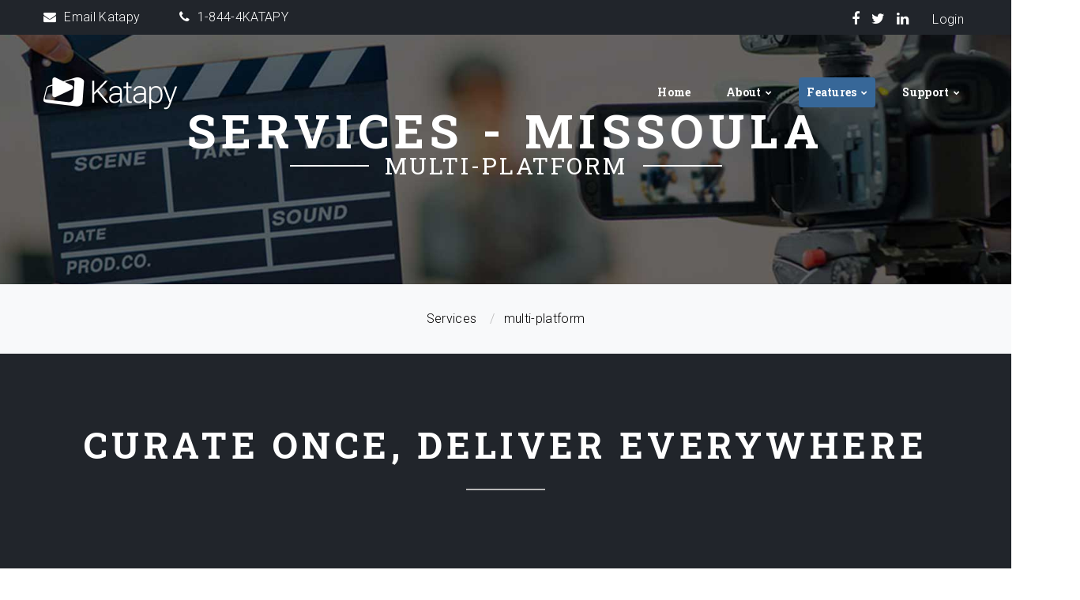

--- FILE ---
content_type: text/html; charset=UTF-8
request_url: https://katapy.com/services/multi-platform?state=MONTANA&city=MISSOULA&service=multi-platform
body_size: 4472
content:
<!DOCTYPE html>
<html class="wide wow-animation" lang="en">
  <head>
    <!-- Site Title-->
    <title>Katapy - Services - multi-platform - MISSOULA</title>
    <meta name="keywords" content="live clip, subclip, OTT app development, AppleTV apps, roku apps, ios apps, android apps, Platform9, Digital media distribution, video hosting and streaming, ott development, linear broadcast, live streaming, video on demand"/>
<meta name="description" content="Katapy, build your streaming solution with us"/>
<meta content="US-TN" name="geo.region">
<meta content="Hendersonville" name="geo.placename">
<meta content="36.3086723, -86.6074668" name="geo.position">
<meta content="36.3086723, -86.6074668" name="ICBM">
<meta name="robots" content="index, follow">
<meta name="revisit-after" content="7 days">
<meta name="format-detection" content="telephone=no">
<meta name="viewport" content="width=device-width, height=device-height, initial-scale=1.0, maximum-scale=1.0, user-scalable=0">
<meta http-equiv="X-UA-Compatible" content="IE=Edge">
<meta charset="utf-8">
<meta name="google-site-verification" content="8oNVDqLh1Wh_KOcbdopSC2HtVgefz9iQG2FXsMOJILs" />
<link rel="icon" href="/site/images/ktpy/fav/favicon.ico" type="image/x-icon">
<!-- Stylesheets-->
<link rel="stylesheet" type="text/css" href="https://fonts.googleapis.com/css?family=Roboto:400,300%7CRoboto+Slab:400,700%7CMontserrat:700%7CPacifico">
<link rel="stylesheet" href="/site/css/fonts.css">
<link rel="stylesheet" href="/site/css/aos.css">
<link rel="stylesheet" href="/site/css/bootstrap.css">
<link rel="stylesheet" href="/site/css/style.css">
<!--[if lt IE 10]>
<div style="background: #212121; padding: 10px 0; box-shadow: 3px 3px 5px 0 rgba(0,0,0,.3); clear: both; text-align:center; position: relative; z-index:1;"><a href="http://windows.microsoft.com/en-US/internet-explorer/"><img src="images/ie8-panel/warning_bar_0000_us.jpg" border="0" height="42" width="820" alt="You are using an outdated browser. For a faster, safer browsing experience, upgrade for free today."></a></div>
<script src="js/html5shiv.min.js"></script>
<![endif]-->  </head>
  <body>
    <div class="preloader">
      <div class="preloader-body">
        <div class="cssload-container">
          <div class="cssload-speeding-wheel"></div>
        </div>
        <p>Loading...</p>
      </div>
    </div>
    <!-- Page-->
    <div class="page text-center">
      <!-- Page Header-->
      <header class="page-head">
        <!-- RD Navbar-->
        <div class="rd-navbar-wrap bg-transparent rd-navbar-wrap-mod-1 header-corporate bg-accent">
    <nav class="rd-navbar" data-layout="rd-navbar-fixed" data-md-layout="rd-navbar-fullwidth" data-lg-layout="rd-navbar-fullwidth" data-xl-layout="rd-navbar-static" data-xxl-layout="rd-navbar-static" data-device-layout="rd-navbar-fixed" data-md-device-layout="rd-navbar-fixed" data-lg-device-layout="rd-navbar-fixed" data-xl-device-layout="rd-navbar-static" data-xxl-device-layout="rd-navbar-static" data-stick-up-offset="100px">
    <!--(data-layout='rd-navbar-fixed',data-sm-layout='rd-navbar-fullwidth', data-lg-layout=rd_navbar_data_ajuster )-->
    <div class="rd-navbar-top-panel bg-accent">
        <div class="rd-navbar-inner">
        <button class="rd-navbar-collapse-toggle" data-rd-navbar-toggle=".list-inline" type="submit">
            <span></span>
        </button>
        <a class="fa-envelope" href="mailto:support@katapy.com">Email Katapy</a>
        <a class="fa-phone preffix-2" href="tel:1-844-452-8279">1-844-4KATAPY</a>
        <ul class="list-inline pull-right">
            <li><a class="fa-facebook" href="https://www.facebook.com/katapysocial"></a></li>
            <li><a class="fa-twitter" href="https://twitter.com/katapysocial"></a></li>
            <!--<li><a class="fa-pinterest-p" href="#"></a></li>-->
            <!--<li><a class="fa-vimeo" href="#"></a></li>-->
            <li><a class="fa-linkedin" href="https://www.linkedin.com/company/katapy"></a></li>
            <li><a class="ml-3" href="https://mychannel.katapy.com">Login</a></li>
            <!--<li><a class="fa-rss" href="#"></a></li>-->
            <li class="text-left"><a class="fa-phone" href="tel:1-844-452-8279">1-844-4KATAPY</a></li>
            <li class="text-left"><a class="fa-envelope" href="mailto:support@katapy.com">Email Katapy</a></li>
        </ul>
        </div>
    </div>
    <div class="rd-navbar-inner">
        <!-- RD Navbar Panel-->
        <div class="rd-navbar-panel">
        <!-- RD Navbar Toggle-->
        <button class="rd-navbar-toggle" data-rd-navbar-toggle=".rd-navbar-nav-wrap" type="submit"><span></span></button>
        <!-- RD Navbar Brand-->
        <div class="rd-navbar-brand">
            <a class="brand-name" href="/home">
            <img src="/site/images/ktpy/piksell_light.png" />
            </a>
        </div>
        </div>
        <div class="rd-navbar-nav-wrap">
        <!-- RD Navbar Search-->
        <!--<div class="rd-navbar-search">
            <form class="rd-search rd-navbar-search-form" action="search-results.html" data-search-live="rd-search-results-live" method="GET">
            <label class="rd-navbar-search-form-input">
                <input type="text" name="s" placeholder="Search.." autocomplete="off">
            </label>
            <button class="rd-navbar-search-form-submit fa-shopping-cart" type="submit"></button>
            </form>
            <div class="rd-search-results-live rd-navbar-live-search-results" id="rd-search-results-live"></div>
            <button class="rd-navbar-search-toggle" data-rd-navbar-toggle=".rd-navbar-search, .rd-navbar-live-search-results" type="submit"></button>
        </div><a class="fa-shopping-cart" href="shop-cart.html"><span>10</span></a>-->
        <!-- RD Navbar Nav-->
        <ul class="rd-navbar-nav float-right">
            <li class=""><a href="/home">Home</a></li>
            <!--<li><a href="#">Elements</a>-->
            <!-- RD Navbar Dropdown-->
            <!--<ul class="rd-navbar-dropdown">
                <li><a href="tabs-accordion.html">Tabs & Accordions</a></li>
                <li><a href="typography.html">Typography</a></li>
                <li><a href="forms.html">Forms</a></li>
                <li><a href="buttons.html">Buttons</a></li>
                <li><a href="grid.html">Grid</a></li>
                <li><a href="icons.html">Icons</a></li>
                <li><a href="tables.html">Tables</a></li>
                <li><a href="progress-bars.html">Progress bars</a></li>
            </ul>
            </li>
            <li><a href="#">Features</a>-->
            <!-- RD Navbar Dropdown-->
            <!--<ul class="rd-navbar-dropdown">
                <li><a href="header-transparent.html">Header Transparent</a></li>
                <li><a href="header-center.html">Header Center, Footer Light Center</a></li>
                <li><a href="header-minimal.html">Header Minimal, Footer Light Center</a></li>
                <li><a href="header-corporate.html">Header Corporate</a></li>
                <li><a href="header-hamburger.html">Header Hamburger Menu</a></li>
                <li><a href="footer-center-dark.html">Footer Center Dark</a></li>
                <li><a href="footer-minimal-dark.html">Footer Minimal Dark</a></li>
                <li><a href="footer-minimal-light.html">Footer Minimal light</a></li>
                <li><a href="footer-widget-light.html">Footer Widget Light</a></li>
                <li><a href="footer-widget-dark.html">Footer Widget Dark</a></li>
            </ul>
            </li>
            <li><a href="#">Extras</a>-->
            <!-- RD Navbar Dropdown-->
            <!--<ul class="rd-navbar-dropdown">
                <li><a href="404.html">404</a></li>
                <li><a href="coming-soon.html">Coming soon</a></li>
                <li><a href="login.html">Login page</a></li>
                <li><a href="maintenance.html">Maintenance page</a></li>
                <li><a href="register.html">Register page</a></li>
                <li><a href="search-res.html">Search results page</a></li>
                <li><a href="terms.html">Terms of Use</a></li>
            </ul>
            </li>
            <li><a href="#">Pages</a>-->
            <!-- RD Navbar Megamenu-->
            <!--<ul class="rd-navbar-megamenu">
                <li>
                <p>Pages</p>
                <ul>
                    <li><a href="about.html">About Us</a></li>
                    <li><a href="our-team.html">Our Team</a></li>
                    <li><a href="team-member.html">Team member profile</a></li>
                    <li><a href="contact_us.html">Contact Us</a></li>
                    <li><a href="contact_us_2.html">Contact Us 2</a></li>
                    <li><a href="pricing.html">Pricing</a></li>
                    <li><a href="services.html">Services page</a></li>
                    <li><a href="clients.html">Client Page</a></li>
                    <li><a href="faq.html">FAQ Page</a></li>
                </ul>
                </li>
                <li>
                <p>Pages 2</p>
                <ul>
                    <li><a href="left_sidebar.html">With left sidebar</a></li>
                    <li><a href="right_sidebar.html">With right sidebar</a></li>
                    <li><a href="no_sidebar.html">Without sidebar</a></li>
                    <li><a href="blog_default.html">Default Blog</a></li>
                    <li><a href="blog_columns_2.html">2 Columns Blog</a></li>
                    <li><a href="blog_columns_3.html">3 Columns Blog</a></li>
                    <li><a href="blog_archive.html">Archive page</a></li>
                    <li><a href="blog_post.html">Post page</a></li>
                    <li><a href="timeline.html">Timeline</a></li>
                </ul>
                </li>
                <li>
                <p>Layouts</p>
                <ul>
                    <li><a href="header-transparent.html">Header Transparent</a></li>
                    <li><a href="header-center.html">Header Center, Footer Light Center</a></li>
                    <li><a href="header-minimal.html">Header Minimal, Footer Light Center</a></li>
                    <li><a href="header-corporate.html">Header Corporate</a></li>
                    <li><a href="header-hamburger.html">Header Hamburger Menu</a></li>
                    <li><a href="footer-center-dark.html">Footer Center Dark</a></li>
                    <li><a href="footer-minimal-dark.html">Footer Minimal Dark</a></li>
                    <li><a href="footer-minimal-light.html">Footer Minimal light</a></li>
                    <li><a href="footer-widget-light.html">Footer Widget Light</a></li>
                    <li><a href="footer-widget-dark.html">Footer Widget Dark</a></li>
                </ul>
                </li>
                <li>
                <p>E-commerce</p>
                <ul>
                    <li><a href="shop-catalog.html">Product catalog</a></li>
                    <li><a href="shop-product.html">Single product</a></li>
                    <li><a href="shop-cart.html">Shopping cart</a></li>
                    <li><a href="shop-checkout.html">Checkout</a></li>
                </ul>
                </li>
            </ul>
            </li>
            <li><a href="#">Blog</a>
            <ul class="rd-navbar-dropdown">
                <li><a href="blog_default.html">Default Blog</a></li>
                <li><a href="blog_columns_2.html">2 Columns Blog</a></li>
                <li><a href="blog_columns_3.html">3 Columns Blog</a></li>
                <li><a href="blog_archive.html">Archive page</a></li>
                <li><a href="blog_post.html">Post page</a></li>
                <li><a href="timeline.html">Timeline <span class="marked">hot</span></a></li>
            </ul>
            </li>
            <li><a href="#">Gallery</a>
            <ul class="rd-navbar-dropdown">
                <li><a href="padding-grid.html">Grid Padding Gallery</a></li>
                <li><a href="no-padding-grid.html">Grid Without Padding Gallery</a></li>
                <li><a href="masonry-grid.html">Grid Masonry</a></li>
                <li><a href="cobbles-grid.html">Grid Cobbles</a></li>
            </ul>
            </li>
            <li><a href="#">Shop</a>
            <ul class="rd-navbar-dropdown">
                <li><a href="shop-catalog.html">Product catalog</a></li>
                <li><a href="shop-product.html">Single product</a></li>
                <li><a href="shop-cart.html">Shopping cart</a></li>
                <li><a href="shop-checkout.html">Checkout</a></li>
            </ul>
            </li>-->
            <li class="">
                <a href="#">About</a>
                <ul class="rd-navbar-dropdown">
                    <li><a href="/about/why-katapy">Why Katapy?</a></li>
                    <li><a href="/about/our-company">Our Company</a></li>
                    <li><a href="/about/our-platform">Our Platform</a></li>
                    <!--<li><a href="/about/showcase">Showcase</a></li>-->
                </ul>
            </li>
            <li class="active">
                <a href="#">Features</a>
                <ul class="rd-navbar-dropdown">
                    <li><a href="/services/the-katapy-platform">The Katapy Platform</a></li>
                    <li><a href="/services/p9">Multi-Channel Networks</a></li>
                    <li><a href="/services/multi-platform">Curate Once, Deliver Everywhere</a></li>
                    <li><a href="/services/analytics">Analytics Dashboard</a></li>
                </ul>
            </li>
            <li class="">
            <a href="#">Support</a>
            <ul class="rd-navbar-dropdown">
                <li><a href="/support/technical-support">Technical Support</a></li>
            </ul>
            </li>
            <!--<li class="">
            <a href="#">
                Blog
            </a>
            </li>-->
        </ul>
        </div>
    </div>
    </nav>
</div>        <section>
          <div class="swiper-container other-slider bg-about">
            <div class="jumbotron-mod-1 text-center">
              <div class="jumbotron-text">
                <h1>
                  <span class='font-weight-bold'>Services - MISSOULA</span>
                  <small>multi-platform</small>
                </h1>
              </div>
            </div>
          </div>
        </section>
      </header>
      <!-- Page Content-->
      <main class="page-content">
        <section class="bg-light section-xl">
          <ol class="breadcrumb">
            <li>Services</li>
            <li class="active">multi-platform</li>
          </ol>
        </section>
        <section class="section section-inset-1 bg-accent">
          <div class="container">
            <h2 class="text-center">Curate Once, Deliver Everywhere</h2>
            <hr>
            <div class="row row-45">
              <div class="col-12 col-md-12 col-lg-6 text-center text-lg-left" data-aos="fade-right" data-aos-delay="100"><img src="/site/images//ktpy/exampleapps.jpg" alt=""></div>
              <div class="col-12 col-md-12 col-lg-6 text-lg-left well1" data-aos="fade-left" data-aos-delay="300"><br><br><br><br><br><br>
                <p>Manage the network and promote content</p>
                <p>As your network grows, the site automatically curates new affiliates or content partners, most watched, popular, and more</p>
                <p>Fully embed your channel into your existing website</p>
                <p>Promote and sell related products from any 3rd party store</p>
                <p>Watchlists, Play-state-management, for your subscribers</p>
                <p>Live, Linear, On-Demand, simple, each to find for your subscribers</p>
              </div>
           
          </div>
        </section>

      </main>
      <!-- Page Footer-->
      <footer class="page-foot bg-accent">
    <section class="footer-content">
        <div class="container">
        <div class="rd-navbar-brand">
            <a class="brand-name" href="//home">
            <img src="/site/images/ktpy/piksell_light.png" />
            </a>
        </div>
        <ul class="list-inline">
            <li><a class="fa-facebook" href="https://www.facebook.com/katapysocial"></a></li>
            <li><a class="fa-twitter" href="https://twitter.com/katapysocial"></a></li>
            <li><a class="fa-linkedin" href="https://www.linkedin.com/company/katapy"></a></li>
        </ul>
        </div>
    </section>
    <section class="footer-copyright-1 copyright">
        <div class="container">
        <!-- SEO -->
                        <a href="/services/the-katapy-platform?state=MONTANA&city=BILLINGS&service=Video Cloud">BILLINGS</a> -                        <a href="/services/the-katapy-platform?state=MONTANA&city=MISSOULA&service=Video Cloud">MISSOULA</a> -                        <a href="/services/the-katapy-platform?state=MONTANA&city=GREAT FALLS&service=Video Cloud">GREAT FALLS</a> -                        <a href="/services/the-katapy-platform?state=MONTANA&city=BOZEMAN&service=Video Cloud">BOZEMAN</a> -                        <a href="/services/the-katapy-platform?state=MONTANA&city=BUTTE&service=Video Cloud">BUTTE</a>                     <br><br>
                            <a href="/services/the-katapy-platform?state=MONTANA&city=MISSOULA&service=The Katapy Platform">THE KATAPY PLATFORM</a> -                        <a href="/services/p9?state=MONTANA&city=MISSOULA&service=Multi-Channel Networks">MULTI-CHANNEL NETWORKS</a> -                        <a href="/services/multi-platform?state=MONTANA&city=MISSOULA&service=multi-platform">MULTI-PLATFORM</a> -                        <a href="/services/analytics?state=MONTANA&city=MISSOULA&service=Analytics">ANALYTICS</a>                     <br><br>
                            <a href="/services/multi-platform?state=MONTANA&city=MISSOULA&service=multi-platform&subservice=Web Scheduling">WEB SCHEDULING</a> -                        <a href="/services/multi-platform?state=MONTANA&city=MISSOULA&service=multi-platform&subservice=Linear Broadcasts">LINEAR BROADCASTS</a> -                        <a href="/services/multi-platform?state=MONTANA&city=MISSOULA&service=multi-platform&subservice=Web based Broadcast Scheduling">WEB BASED BROADCAST SCHEDULING</a> -                        <a href="/services/multi-platform?state=MONTANA&city=MISSOULA&service=multi-platform&subservice=IP based Broadcast Scheduling">IP BASED BROADCAST SCHEDULING</a> -                        <a href="/services/multi-platform?state=MONTANA&city=MISSOULA&service=multi-platform&subservice=Video Broadcasting">VIDEO BROADCASTING</a> -                        <a href="/services/multi-platform?state=MONTANA&city=MISSOULA&service=multi-platform&subservice=TV Everywhere">TV EVERYWHERE</a> -                        <a href="/services/multi-platform?state=MONTANA&city=MISSOULA&service=multi-platform&subservice=TV Anywhere">TV ANYWHERE</a> -                        <a href="/services/multi-platform?state=MONTANA&city=MISSOULA&service=multi-platform&subservice=Online Broadcasting">ONLINE BROADCASTING</a>                 </div>
    </section>
    <section class="footer-copyright-1 copyright">
        <div class="container">
        <p>&copy; <span class="copyright-year"></span> Katapy / All Rights Reserved.</p>
        </div>
    </section>
</footer>    </div>
    <!-- Global Mailform Output-->
    <div class="snackbars" id="form-output-global"></div>
    <!-- Java script-->
    <script src="/site/js/core.min.js"></script>
<script src="/site/js/aos.js"></script>
<script src="/site/js/script.js"></script>
<!-- Google tag (gtag.js) -->
<script async src="https://www.googletagmanager.com/gtag/js?id=G-DJ5H6XMJ9Z"></script>
<script>
  window.dataLayer = window.dataLayer || [];
  function gtag(){dataLayer.push(arguments);}
  gtag('js', new Date());

  gtag('config', 'G-DJ5H6XMJ9Z');
</script>  </body>
</html>